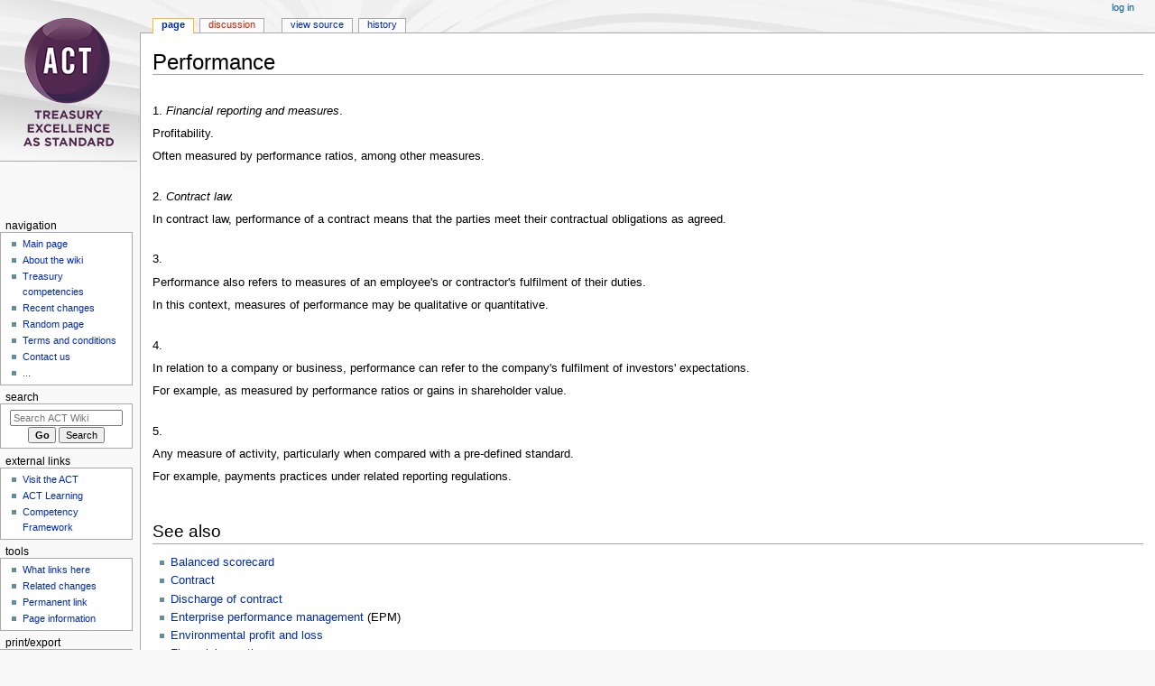

--- FILE ---
content_type: text/html; charset=UTF-8
request_url: https://wiki.treasurers.org/wiki/Performance
body_size: 19377
content:
<!DOCTYPE html>
<html class="client-nojs" lang="en-GB" dir="ltr">
<head>
<meta charset="UTF-8"/>
<title>Performance - ACT Wiki</title>
<script>document.documentElement.className="client-js";RLCONF={"wgBreakFrames":false,"wgSeparatorTransformTable":["",""],"wgDigitTransformTable":["",""],"wgDefaultDateFormat":"dmy","wgMonthNames":["","January","February","March","April","May","June","July","August","September","October","November","December"],"wgRequestId":"aWzxsN_8fgvaqlKmISQ4mwAAACo","wgCSPNonce":false,"wgCanonicalNamespace":"","wgCanonicalSpecialPageName":false,"wgNamespaceNumber":0,"wgPageName":"Performance","wgTitle":"Performance","wgCurRevisionId":53238,"wgRevisionId":53238,"wgArticleId":7037,"wgIsArticle":true,"wgIsRedirect":false,"wgAction":"view","wgUserName":null,"wgUserGroups":["*"],"wgCategories":["Accounting, tax and regulation","Compliance and audit","Knowledge and information management","The business context"],"wgPageContentLanguage":"en-gb","wgPageContentModel":"wikitext","wgRelevantPageName":"Performance","wgRelevantArticleId":7037,"wgIsProbablyEditable":false,"wgRelevantPageIsProbablyEditable":false,
"wgRestrictionEdit":[],"wgRestrictionMove":[]};RLSTATE={"site.styles":"ready","user.styles":"ready","user":"ready","user.options":"loading","skins.monobook.styles":"ready"};RLPAGEMODULES=["site","mediawiki.page.ready","skins.monobook.scripts"];</script>
<script>(RLQ=window.RLQ||[]).push(function(){mw.loader.implement("user.options@12s5i",function($,jQuery,require,module){mw.user.tokens.set({"patrolToken":"+\\","watchToken":"+\\","csrfToken":"+\\"});});});</script>
<link rel="stylesheet" href="/w/load.php?lang=en-gb&amp;modules=skins.monobook.styles&amp;only=styles&amp;skin=monobook"/>
<script async="" src="/w/load.php?lang=en-gb&amp;modules=startup&amp;only=scripts&amp;raw=1&amp;skin=monobook"></script>
<meta name="ResourceLoaderDynamicStyles" content=""/>
<link rel="stylesheet" href="/w/load.php?lang=en-gb&amp;modules=site.styles&amp;only=styles&amp;skin=monobook"/>
<meta name="generator" content="MediaWiki 1.40.0"/>
<meta name="robots" content="max-image-preview:standard"/>
<meta name="format-detection" content="telephone=no"/>
<meta name="viewport" content="width=device-width, initial-scale=1.0, user-scalable=yes, minimum-scale=0.25, maximum-scale=5.0"/>
<link rel="icon" href="/favicon.ico"/>
<link rel="search" type="application/opensearchdescription+xml" href="/w/opensearch_desc.php" title="ACT Wiki (en-gb)"/>
<link rel="EditURI" type="application/rsd+xml" href="https://wiki.treasurers.org/w/api.php?action=rsd"/>
<link rel="alternate" type="application/atom+xml" title="ACT Wiki Atom feed" href="/w/index.php?title=Special:RecentChanges&amp;feed=atom"/>
</head>
<body class="mediawiki ltr sitedir-ltr mw-hide-empty-elt ns-0 ns-subject page-Performance rootpage-Performance skin-monobook action-view skin--responsive"><div id="globalWrapper">
	<div id="column-content">
		<div id="content" class="mw-body" role="main">
			<a id="top"></a>
			<div id="siteNotice"></div>
			<div class="mw-indicators">
			</div>
			<h1 id="firstHeading" class="firstHeading mw-first-heading"><span class="mw-page-title-main">Performance</span></h1>
			<div id="bodyContent" class="monobook-body">
				<div id="siteSub">From ACT Wiki</div>
				<div id="contentSub" ><div id="mw-content-subtitle"></div></div>
				
				<div id="jump-to-nav"></div><a href="#column-one" class="mw-jump-link">Jump to navigation</a><a href="#searchInput" class="mw-jump-link">Jump to search</a>
				<!-- start content -->
				<div id="mw-content-text" class="mw-body-content mw-content-ltr" lang="en-GB" dir="ltr"><!-- AdGlare Ad Server: (1) top horiz site wide -->
<span id=zone995383530></span>
<script>
    (function(r,d,u) {
        var s = d.createElement(r); s.async = true;
        u += '&cb=' + Date.now() + Math.random();       
        s.src = u; var n = d.getElementsByTagName(r)[0];
        n.parentNode.insertBefore(s, n);
    })('script',document,'https://treasurers.engine.adglare.net/?995383530');
</script><div class="mw-parser-output"><p>1. <i>Financial reporting and measures</i>.
</p><p>Profitability.
</p><p>Often measured by performance ratios, among other measures.
</p><p><br />
2. <i>Contract law.</i>  
</p><p>In contract law, performance of a contract means that the parties meet their contractual obligations as agreed.
</p><p><br />
3.
</p><p>Performance also refers to measures of an employee's or contractor's fulfilment of their duties.
</p><p>In this context, measures of performance may be qualitative or quantitative.
</p><p><br />
4.
</p><p>In relation to a company or business, performance can refer to the company's fulfilment of investors' expectations.
</p><p>For example, as measured by performance ratios or gains in shareholder value.
</p><p><br />
5.
</p><p>Any measure of activity, particularly when compared with a pre-defined standard.
</p><p>For example, payments practices under related reporting regulations.
</p><p><br />
</p>
<h2><span class="mw-headline" id="See_also">See also</span></h2>
<ul><li><a href="/wiki/Balanced_scorecard" title="Balanced scorecard">Balanced scorecard</a></li>
<li><a href="/wiki/Contract" title="Contract">Contract</a></li>
<li><a href="/wiki/Discharge_of_contract" title="Discharge of contract">Discharge of contract</a></li>
<li><a href="/wiki/Enterprise_performance_management" title="Enterprise performance management">Enterprise performance management</a>  (EPM)</li>
<li><a href="/wiki/Environmental_profit_and_loss" title="Environmental profit and loss">Environmental profit and loss</a></li>
<li><a href="/wiki/Financial_reporting" title="Financial reporting">Financial reporting</a></li>
<li><a href="/wiki/Frustration" title="Frustration">Frustration</a></li>
<li><a href="/wiki/Key_performance_indicator" title="Key performance indicator">Key performance indicator</a>  (KPI)</li>
<li><a href="/wiki/Performance_bond" title="Performance bond">Performance bond</a></li>
<li><a href="/wiki/Performance_guarantee" title="Performance guarantee">Performance guarantee</a></li>
<li><a href="/wiki/Performance_management" title="Performance management">Performance management</a></li>
<li><a href="/wiki/Performance_ratio" title="Performance ratio">Performance ratio</a></li>
<li><a href="/wiki/Performance_risk" title="Performance risk">Performance risk</a></li>
<li><a href="/wiki/Performance_spread" title="Performance spread">Performance spread</a></li>
<li><a href="/wiki/Profitability" title="Profitability">Profitability</a></li>
<li><a href="/wiki/Profitability_ratio" title="Profitability ratio">Profitability ratio</a></li>
<li><a href="/wiki/Reporting_on_Payment_Practices_and_Performance_Regulations" title="Reporting on Payment Practices and Performance Regulations">Reporting on Payment Practices and Performance Regulations</a></li>
<li><a href="/wiki/Shareholder_value" title="Shareholder value">Shareholder value</a></li>
<li><a href="/wiki/Specific_performance" title="Specific performance">Specific performance</a></li>
<li><a href="/wiki/Skills_and_performance_coaching" title="Skills and performance coaching">Skills and performance coaching</a></li>
<li><a href="/wiki/Sustainability_performance_target" title="Sustainability performance target">Sustainability performance target</a></li>
<li><a href="/wiki/Treasury_performance_management" title="Treasury performance management">Treasury performance management</a></li>
<li><a href="/wiki/Treasury_performance_management_%E2%80%93_waste_of_time_or_a_necessity%3F" title="Treasury performance management – waste of time or a necessity?">Treasury performance management – waste of time or a necessity?</a></li></ul>
<!-- 
NewPP limit report
Cached time: 20260118003053
Cache expiry: 86400
Reduced expiry: false
Complications: [no‐toc‐conversion]
CPU time usage: 0.014 seconds
Real time usage: 0.019 seconds
Preprocessor visited node count: 3/1000000
Post‐expand include size: 0/2097152 bytes
Template argument size: 0/2097152 bytes
Highest expansion depth: 2/100
Expensive parser function count: 0/100
Unstrip recursion depth: 0/20
Unstrip post‐expand size: 0/5000000 bytes
-->
<!--
Transclusion expansion time report (%,ms,calls,template)
100.00%    0.000      1 -total
-->

<!-- Saved in parser cache with key acta01_wikiprod:pcache:idhash:7037-0!canonical and timestamp 20260118003053 and revision id 53238. Rendering was triggered because: diff-page
 -->
</div><!-- No Bottom Banner -->
<div class="printfooter" data-nosnippet="">Retrieved from ‘<a dir="ltr" href="https://wiki.treasurers.org/w/index.php?title=Performance&amp;oldid=53238">https://wiki.treasurers.org/w/index.php?title=Performance&amp;oldid=53238</a>’</div></div>
				<div id="catlinks" class="catlinks" data-mw="interface"><div id="mw-normal-catlinks" class="mw-normal-catlinks"><a href="/wiki/Special:Categories" title="Special:Categories">Categories</a>: <ul><li><a href="/w/index.php?title=Category:Accounting,_tax_and_regulation&amp;action=edit&amp;redlink=1" class="new" title="Category:Accounting, tax and regulation (page does not exist)">Accounting, tax and regulation</a></li><li><a href="/w/index.php?title=Category:Compliance_and_audit&amp;action=edit&amp;redlink=1" class="new" title="Category:Compliance and audit (page does not exist)">Compliance and audit</a></li><li><a href="/wiki/Category:Knowledge_and_information_management" title="Category:Knowledge and information management">Knowledge and information management</a></li><li><a href="/w/index.php?title=Category:The_business_context&amp;action=edit&amp;redlink=1" class="new" title="Category:The business context (page does not exist)">The business context</a></li></ul></div></div>
				<!-- end content -->
				<div class="visualClear"></div>
			</div>
		</div>
		<div class="visualClear"></div>
	</div>
	<div id="column-one" >
		<h2>Navigation menu</h2>
		<div role="navigation" class="portlet" id="p-cactions" aria-labelledby="p-cactions-label">
			<h3 id="p-cactions-label" >Page actions</h3>
			<div class="pBody">
				<ul >
				<li id="ca-nstab-main" class="selected mw-list-item"><a href="/wiki/Performance" title="View the content page [c]" accesskey="c">Page</a></li><li id="ca-talk" class="new mw-list-item"><a href="/w/index.php?title=Talk:Performance&amp;action=edit&amp;redlink=1" rel="discussion" title="Discussion about the content page (page does not exist) [t]" accesskey="t">Discussion</a></li><li id="ca-view" class="selected mw-list-item"><a href="/wiki/Performance">Read</a></li><li id="ca-viewsource" class="mw-list-item"><a href="/w/index.php?title=Performance&amp;action=edit" title="This page is protected.&#10;You can view its source [e]" accesskey="e">View source</a></li><li id="ca-history" class="mw-list-item"><a href="/w/index.php?title=Performance&amp;action=history" title="Past revisions of this page [h]" accesskey="h">History</a></li>
				
				</ul>
			</div>
		</div>
		
<div role="navigation" class="portlet mw-portlet mw-portlet-cactions-mobile"
	id="p-cactions-mobile" aria-labelledby="p-cactions-mobile-label">
	<h3 id="p-cactions-mobile-label" >Page actions</h3>
	<div class="pBody">
		<ul ><li id="main-mobile" class="selected mw-list-item"><a href="/wiki/Performance" title="Page">Page</a></li><li id="talk-mobile" class="new mw-list-item"><a href="/w/index.php?title=Talk:Performance&amp;action=edit&amp;redlink=1" title=" (page does not exist)">Discussion</a></li><li id="ca-more" class="mw-list-item"><a href="#p-cactions">More</a></li><li id="ca-tools" class="mw-list-item"><a href="#p-tb" title="Tools">Tools</a></li></ul>
		
	</div>
</div>

		<div role="navigation" class="portlet" id="p-personal" aria-labelledby="p-personal-label">
			<h3 id="p-personal-label" >Personal tools</h3>
			<div class="pBody">
				<ul >
				<li id="pt-login" class="mw-list-item"><a href="/w/index.php?title=Special:UserLogin&amp;returnto=Performance" title="You are encouraged to log in; however, it is not mandatory [o]" accesskey="o">Log in</a></li>
				</ul>
			</div>
		</div>
	    <div id="p-logo" class="mw-portlet" role="banner">
            <a href="/wiki/Main_Page">
                    <img src="/w/skins/Vector/resources/common/images/ACT_logo_2020_Stacked_100px.png">
                    
                    <h1></h1>
            </a>
		</div>
		<div id="sidebar">
		
<div role="navigation" class="portlet mw-portlet mw-portlet-navigation"
	id="p-navigation" aria-labelledby="p-navigation-label">
	<h3 id="p-navigation-label" >Navigation</h3>
	<div class="pBody">
		<ul ><li id="n-mainpage-description" class="mw-list-item"><a href="/wiki/Main_Page" title="Visit the main page [z]" accesskey="z">Main page</a></li><li id="n-About-the-wiki" class="mw-list-item"><a href="/wiki/ACT_Wiki:About">About the wiki</a></li><li id="n-Treasury-competencies" class="mw-list-item"><a href="/wiki/ACT_Competency_Framework">Treasury competencies</a></li><li id="n-recentchanges" class="mw-list-item"><a href="/wiki/Special:RecentChanges" title="A list of recent changes in the wiki [r]" accesskey="r">Recent changes</a></li><li id="n-randompage" class="mw-list-item"><a href="/wiki/Special:Random" title="Load a random page [x]" accesskey="x">Random page</a></li><li id="n-Terms-and-conditions" class="mw-list-item"><a href="/wiki/Help:Terms_and_conditions">Terms and conditions</a></li><li id="n-Contact-us" class="mw-list-item"><a href="/wiki/Help:Contact_us">Contact us</a></li><li id="n-..." class="mw-list-item"><a href="https://wiki.treasurers.org/wiki/Special:SpecialPages" rel="nofollow">...</a></li></ul>
		
	</div>
</div>

		<div role="search" class="portlet" id="p-search">
			<h3 id="p-search-label" ><label for="searchInput">Search</label></h3>
			<div class="pBody" id="searchBody">
				<form action="/w/index.php" id="searchform"><input type="hidden" value="Special:Search" name="title"><input type="search" name="search" placeholder="Search ACT Wiki" aria-label="Search ACT Wiki" autocapitalize="sentences" title="Search ACT Wiki [f]" accesskey="f" id="searchInput"/><input type="submit" name="go" value="Go" title="Go to a page with this exact name if it exists" class="searchButton" id="searchButton"/> <input type="submit" name="fulltext" value="Search" title="Search pages for this text" class="searchButton mw-fallbackSearchButton" id="mw-searchButton"/></form>
			</div>
		</div>
		
<div role="navigation" class="portlet mw-portlet mw-portlet-external_links"
	id="p-external_links" aria-labelledby="p-external_links-label">
	<h3 id="p-external_links-label" >external links</h3>
	<div class="pBody">
		<ul ><li id="n-Visit-the-ACT" class="mw-list-item"><a href="https://www.treasurers.org" rel="nofollow">Visit the ACT</a></li><li id="n-ACT-Learning" class="mw-list-item"><a href="https://learning.treasurers.org" rel="nofollow">ACT Learning</a></li><li id="n-Competency-Framework" class="mw-list-item"><a href="https://www.treasurers.org/competencyframework" rel="nofollow">Competency Framework</a></li></ul>
		
	</div>
</div>

<div role="navigation" class="portlet mw-portlet mw-portlet-tb"
	id="p-tb" aria-labelledby="p-tb-label">
	<h3 id="p-tb-label" >Tools</h3>
	<div class="pBody">
		<ul ><li id="t-whatlinkshere" class="mw-list-item"><a href="/wiki/Special:WhatLinksHere/Performance" title="A list of all wiki pages that link here [j]" accesskey="j">What links here</a></li><li id="t-recentchangeslinked" class="mw-list-item"><a href="/wiki/Special:RecentChangesLinked/Performance" rel="nofollow" title="Recent changes in pages linked from this page [k]" accesskey="k">Related changes</a></li><li id="t-specialpages" class="mw-list-item"><a href="/wiki/Special:SpecialPages" title="A list of all special pages [q]" accesskey="q">Special pages</a></li><li id="t-permalink" class="mw-list-item"><a href="/w/index.php?title=Performance&amp;oldid=53238" title="Permanent link to this revision of this page">Permanent link</a></li><li id="t-info" class="mw-list-item"><a href="/w/index.php?title=Performance&amp;action=info" title="More information about this page">Page information</a></li></ul>
		
	</div>
</div>

<div role="navigation" class="portlet mw-portlet mw-portlet-coll-print_export"
	id="p-coll-print_export" aria-labelledby="p-coll-print_export-label">
	<h3 id="p-coll-print_export-label" >Print/export</h3>
	<div class="pBody">
		<ul ><li id="coll-create_a_book" class="mw-list-item"><a href="/w/index.php?title=Special:Book&amp;bookcmd=book_creator&amp;referer=Performance">Create a book</a></li><li id="coll-download-as-rl" class="mw-list-item"><a href="/w/index.php?title=Special:Book&amp;bookcmd=render_article&amp;arttitle=Performance&amp;returnto=Performance&amp;oldid=53238&amp;writer=rl">Download as PDF</a></li><li id="t-print" class="mw-list-item"><a href="/w/index.php?title=Performance&amp;printable=yes" title="Printable version of this page [p]" accesskey="p">Printable version</a></li></ul>
		
	</div>
</div>

		
		</div>
		<a href="#sidebar" title="Jump to navigation"
			class="menu-toggle" id="sidebar-toggle"></a>
		<a href="#p-personal" title="user tools"
			class="menu-toggle" id="p-personal-toggle"></a>
		<a href="#globalWrapper" title="back to top"
			class="menu-toggle" id="globalWrapper-toggle"></a>
	</div>
	<!-- end of the left (by default at least) column -->
	<div class="visualClear"></div>
	<div id="footer" class="mw-footer" role="contentinfo"
		>
		<div id="f-poweredbyico" class="footer-icons">
			<a href="https://www.mediawiki.org/"><img src="/w/resources/assets/poweredby_mediawiki_88x31.png" alt="Powered by MediaWiki" srcset="/w/resources/assets/poweredby_mediawiki_132x47.png 1.5x, /w/resources/assets/poweredby_mediawiki_176x62.png 2x" width="88" height="31" loading="lazy"/></a>
		</div>
		<ul id="f-list">
			<li id="lastmod"> This page was last modified on 6 October 2023, at 16:24.</li>
			<li id="privacy"><a href="/wiki/ACT_Wiki:Privacy_policy">Privacy policy</a></li><li id="about"><a href="/wiki/ACT_Wiki:About">About ACT Wiki</a></li><li id="disclaimers"><a href="/wiki/ACT_Wiki:General_disclaimer">Disclaimers</a></li>
		</ul>
	</div>
</div>
<script>(RLQ=window.RLQ||[]).push(function(){mw.config.set({"wgBackendResponseTime":6613,"wgPageParseReport":{"limitreport":{"cputime":"0.014","walltime":"0.019","ppvisitednodes":{"value":3,"limit":1000000},"postexpandincludesize":{"value":0,"limit":2097152},"templateargumentsize":{"value":0,"limit":2097152},"expansiondepth":{"value":2,"limit":100},"expensivefunctioncount":{"value":0,"limit":100},"unstrip-depth":{"value":0,"limit":20},"unstrip-size":{"value":0,"limit":5000000},"timingprofile":["100.00%    0.000      1 -total"]},"cachereport":{"timestamp":"20260118003053","ttl":86400,"transientcontent":false}}});});</script>
<!-- Google Tag Manager (added by extension GoogleTagManager) -->
<noscript><iframe src="//www.googletagmanager.com/ns.html?id=GTM-W7NDSP5"
height="0" width="0" style="display:none;visibility:hidden"></iframe></noscript>
<script>(function(w,d,s,l,i){w[l]=w[l]||[];w[l].push({'gtm.start':
new Date().getTime(),event:'gtm.js'});var f=d.getElementsByTagName(s)[0],
j=d.createElement(s),dl=l!='dataLayer'?'&l='+l:'';j.async=true;j.src=
'//www.googletagmanager.com/gtm.js?id='+i+dl;f.parentNode.insertBefore(j,f);
})(window,document,'script','dataLayer','GTM-W7NDSP5');</script>
<!-- End Google Tag Manager -->
</body>
</html>